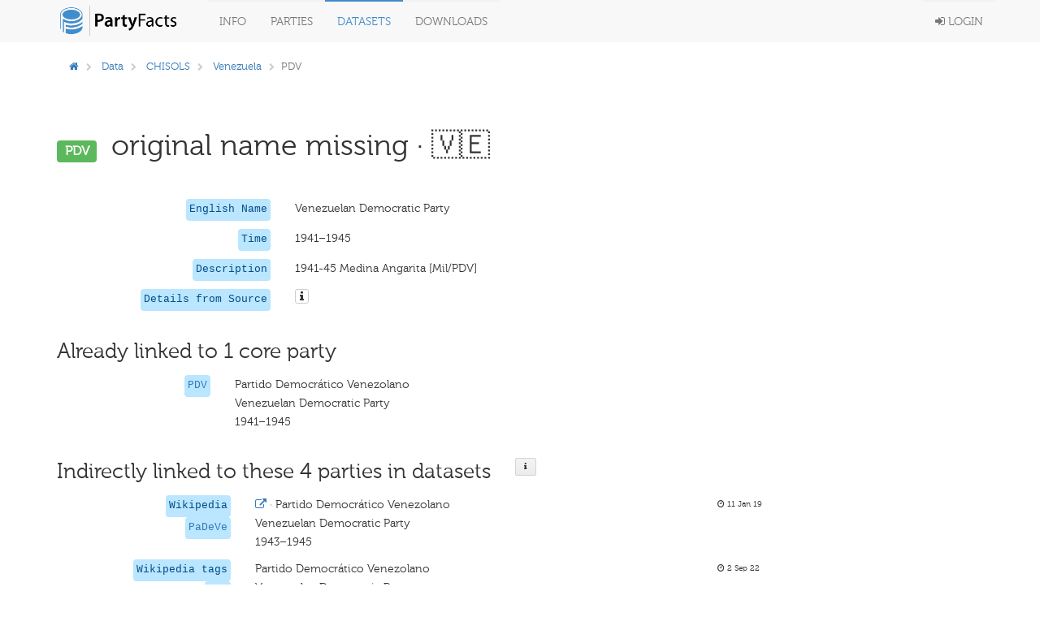

--- FILE ---
content_type: text/html; charset=utf-8
request_url: https://partyfacts.herokuapp.com/data/partyall/26459/
body_size: 13178
content:
<!DOCTYPE html PUBLIC "-//W3C//DTD XHTML 1.0 Transitional//EN" "http://www.w3.org/TR/xhtml1/DTD/xhtml1-transitional.dtd">
<html lang='en'>

<head>
  <meta charset='utf-8' />
  <title>
    

PF · PDV (chisols)


  </title>
  <meta content='width=device-width, initial-scale=1.0' name='viewport' />
  <meta content='' name='description' />
  <meta content='' name='author' />
  <!-- Le styles -->
  <link href='/static/bower_components/bootstrap/dist/css/bootstrap.min.css' rel='stylesheet' />
  <style type='text/css'>
    /*<![CDATA[*/
    body {
      min-height: 2000px;
      padding-top: 70px;
      padding-bottom: 40px;
    }

    /*]]>*/
  </style>
  <link href='/static/bower_components/font-awesome/css/font-awesome.min.css' rel='stylesheet' />
  <link href='/static/bower_components/select2/select2.css' rel='stylesheet' />
  <link href='/static/css/gh-buttons.css' rel='stylesheet' />
  <link href='/static/bower_components/toastr/toastr.min.css' rel='stylesheet' />
  <link href='/static/css/application.min.css?v=103' rel='stylesheet' />
  <link rel='alternate' type='application/rss+xml' title='Party Facts News' href="/documentation/news/feed/" />
  <script src='/static/bower_components/jquery/dist/jquery.min.js'></script>
  <script src='/static/bower_components/bootstrap/dist/js/bootstrap.min.js'></script>
  <script src='/static/bower_components/select2/select2.min.js'></script>
  <script src='/static/bower_components/listjs/dist/list.min.js'></script>
  <script src='/static/bower_components/list.pagination.js/dist/list.pagination.min.js'></script>
  <script src='/static/bower_components/spinjs/spin.js'></script>
  <script src='/static/bower_components/bootbox/bootbox.js'></script>
  <script src='/static/bower_components/toastr/toastr.min.js'></script>
  <script src='/static/javascript/application.min.js?v=106'></script>
</head>

<body>
  <div class='navbar navbar-default navbar-fixed-top' role='navigation'>
    <div class='container'>
      <div class='navbar-header'>
        <button class='navbar-toggle' data-toggle='collapse' type='button' data-target='.navbar-collapse'>
          <span class='sr-only'>Toggle navigation</span>
          <span class='icon-bar'></span>
          <span class='icon-bar'></span>
          <span class='icon-bar'></span>
        </button>
        <a class='navbar-brand' href='/'>
          <img class='main-logo' src='/static/assets/logo.png' alt='Party codes' />
        </a>
      </div>
      <div class='navbar-collapse collapse'>
        <ul class='nav navbar-nav'>
          <li class='dropdown'>
            <a class='dropdown-toggle' data-toggle='dropdown' href='#'>
              Info
            </a>
            <ul class='dropdown-menu pull-right'>
              <li>
                <a href='/documentation/about/'>About</a>
              </li>
              <li>
                <a href='/documentation/news/'>News</a>
              </li>
              <li>
                <a href='/documentation/faq/'>FAQ</a>
              </li>
              <li>
                <a href='/documentation/datasets/'>Datasets</a>
              </li>
              <li>
                <a href='/documentation/codebook/'>Codebook</a>
              </li>
            </ul>
          </li>
          <li>
            <a href='/data/partycodes/'>
              Parties
            </a>
          </li>
          <li>
            <a href='/data/'>
              Datasets
            </a>
          </li>
          <li>
            <a href='/download/'>
              Downloads
            </a>
          </li>
          
          <li>
            <div id='spinner'></div>
          </li>
        </ul>
        <ul class='nav navbar-nav navbar-right'>
          
          <li>
            <a href='/accounts/login/'>
              <i class='fa fa-sign-in'></i>
              Login
            </a>
          </li>
          
        </ul>
      </div>
    </div>
  </div>

  <div class='container'>
    

  </div>

  <div class='container'>
    
<div class='row'>
  <div class='col-sm-12'>
    
<div class='row'>
  <div class='col-sm-9'>
    <ol class='breadcrumb'>
      <li>
        <a href='/'>
          <i class='fa fa-home'></i>
        </a>
      </li>
      
      <li>
        <a href='/data/'>Data</a>
      </li>
      
      
      <li>
        
        <a href='/data/chisols/'>CHISOLS</a>
        
      </li>
      
      
      <li>
        
        <a href='/data/chisols/?country=VEN'>Venezuela</a>
        
      </li>
      
      
      
      
      <li class='active'>PDV</li>
      
      
      
    </ol>
  </div>
  <div class='col-sm-3'>
    
  </div>
</div>

<div class='row page-header'>
  <div class='col-sm-12'>
    <h1>
      <span class='label label-success h1-badge'>PDV</span>
      original name missing
      
      &middot; 🇻🇪
      
    </h1>
  </div>
</div>
<div class='row'>
  <div class='col-sm-12'>
    

<div class='row sep-bottom'>
  <div class='col-sm-3'>
    <div class='pull-right'>
      
      <code class='pull-right'>
        
        English Name
        
      </code>
    </div>
  </div>
  <div class='col-sm-7'>
    
    
    Venezuelan Democratic Party
    
    
    
    
  </div>
  <div class='col-sm-2'>
    <span class='lemph2'>
      
      
    </span>
  </div>
</div>

    
    

<div class='row sep-bottom'>
  <div class='col-sm-3'>
    <div class='pull-right'>
      
      <code class='pull-right'>
        
        Time
        
      </code>
    </div>
  </div>
  <div class='col-sm-7'>
    
    
    1941–1945
    
    
    
    
  </div>
  <div class='col-sm-2'>
    <span class='lemph2'>
      
      
    </span>
  </div>
</div>

    
    
    

<div class='row sep-bottom'>
  <div class='col-sm-3'>
    <div class='pull-right'>
      
      <code class='pull-right'>
        
        Description
        
      </code>
    </div>
  </div>
  <div class='col-sm-7'>
    
    
    1941-45 Medina Angarita [Mil/PDV]
    
    
    
    
  </div>
  <div class='col-sm-2'>
    <span class='lemph2'>
      
      
    </span>
  </div>
</div>

    
    
    
    

<div class='row sep-bottom'>
  <div class='col-sm-3'>
    <div class='pull-right'>
      
      <code class='pull-right'>
        
        Details from Source
        
      </code>
    </div>
  </div>
  <div class='col-sm-7'>
    
    
    <i class='icon fa fa-info popoverable-large btn btn-default btn-xs' data-placement='bottom' data-content='<ul class="list-unstyled"><li>chisols_first&nbsp;&nbsp;&nbsp;<b></b></li><li>country&nbsp;&nbsp;&nbsp;<b>VEN</b></li><li>first&nbsp;&nbsp;&nbsp;<b>1941</b></li><li>last&nbsp;&nbsp;&nbsp;<b>1945</b></li><li>name&nbsp;&nbsp;&nbsp;<b></b></li><li>name_english&nbsp;&nbsp;&nbsp;<b>Venezuelan Democratic Party</b></li><li>party&nbsp;&nbsp;&nbsp;<b>PDV</b></li><li>party_id&nbsp;&nbsp;&nbsp;<b>VEN-PDV</b></li><li>statename&nbsp;&nbsp;&nbsp;<b>Venezuela</b></li></ul>' data-title='details'></i>
    
    
    
    
  </div>
  <div class='col-sm-2'>
    <span class='lemph2'>
      
      
    </span>
  </div>
</div>


    
  </div>
</div>
<div class='row'>
  <div class='col-sm-12'>
    <div class='row'>
      <div class='col-sm-12'>
        <h2>
          <div class='pull-left'>
            Already linked to 1 core party
          </div>
          
        </h2>
      </div>
    </div>
    <div class='sep-bottom'></div>
    
    <div class='row'>
      <div class='col-sm-9'>
        

<div class='row sep-bottom'>
  <div class='col-sm-3'>
    <div class='pull-right'>
      
      <code class='pull-right'>
        
        
        <a href='/data/partycodes/6301/'>
          PDV
        </a>
        
        
      </code>
    </div>
  </div>
  <div class='col-sm-7'>
    
    
    Partido Democrático Venezolano
    
    
    <br />
    Venezuelan Democratic Party
    
    
    <br />
    1941–1945
    
    
  </div>
  <div class='col-sm-2'>
    <span class='lemph2'>
      
      
    </span>
  </div>
</div>

      </div>
      <div class='col-sm-3'>
        <div class='row'>
          <div class='col-sm-8'>
            
          </div>
          <div class='col-sm-2'>
            
          </div>
          
        </div>
      </div>
    </div>
    
    
    <div class='row'>
      <div class='col-sm-12'>
        <h2>
          <div class='pull-left'>
            Indirectly linked to these 4 parties in datasets
          </div>
          <div class='button-h2'>
            <div class='popoverable-large button button-medium' data-placement='bottom'
              data-content='Parties from external data sets are linked to the core parties. A direct relationship between two parties of different external data sets can not be established, only by linking them to the respective core party.<br><br>For further information on how to link parties to core parties, please visit the <a href="/documentation/codebook/">codebook</a>'
              data-title='Details'>
              <i class='icon fa fa-info'></i>
            </div>
          </div>
        </h2>
      </div>
    </div>
    <div class='sep-bottom'></div>
    
    <div class='row'>
      <div class='col-sm-10'>
        

<div class='row sep-bottom'>
  <div class='col-sm-3'>
    <div class='pull-right'>
      
      <code class='pull-right'>Wikipedia</code>
      <br />
      
      <code class='pull-right'>
        
        
        <a href='/data/partyall/28910/'>
          PaDeVe
        </a>
        
        
      </code>
    </div>
  </div>
  <div class='col-sm-7'>
    
    <a href='https://en.wikipedia.org/wiki/Venezuelan_Democratic_Party/'>
      <i class='fa fa-external-link'></i>
      &middot;
    </a>
    
    
    Partido Democrático Venezolano
    
    
    <br />
    Venezuelan Democratic Party
    
    
    <br />
    1943–1945
    
    
  </div>
  <div class='col-sm-2'>
    <span class='lemph2'>
      
      <i class='fa fa-clock-o'></i>
      
      11 Jan 19
    </span>
  </div>
</div>


      </div>
    </div>
    
    <div class='row'>
      <div class='col-sm-10'>
        

<div class='row sep-bottom'>
  <div class='col-sm-3'>
    <div class='pull-right'>
      
      <code class='pull-right'>Wikipedia tags</code>
      <br />
      
      <code class='pull-right'>
        
        
        <a href='/data/partyall/57712/'>
          PDV
        </a>
        
        
      </code>
    </div>
  </div>
  <div class='col-sm-7'>
    
    
    Partido Democrático Venezolano
    
    
    <br />
    Venezuelan Democratic Party
    
    
    <br />
    1941–1941
    
    
  </div>
  <div class='col-sm-2'>
    <span class='lemph2'>
      
      <i class='fa fa-clock-o'></i>
      
      2 Sep 22
    </span>
  </div>
</div>


      </div>
    </div>
    
    <div class='row'>
      <div class='col-sm-10'>
        

<div class='row sep-bottom'>
  <div class='col-sm-3'>
    <div class='pull-right'>
      
      <code class='pull-right'>ARPD</code>
      <br />
      
      <code class='pull-right'>
        
        
        <a href='/data/partyall/53872/'>
          PaofthGoPoVeDePa
        </a>
        
        
      </code>
    </div>
  </div>
  <div class='col-sm-7'>
    
    
    original name missing
    
    
    <br />
    Party of the Government&#x27;s Policies / Venezuelan Democratic Party
    
    
    <br />
    1941–1944
    
    
  </div>
  <div class='col-sm-2'>
    <span class='lemph2'>
      
      <i class='fa fa-clock-o'></i>
      
      9 Jan 22
    </span>
  </div>
</div>


      </div>
    </div>
    
    <div class='row'>
      <div class='col-sm-10'>
        

<div class='row sep-bottom'>
  <div class='col-sm-3'>
    <div class='pull-right'>
      
      <code class='pull-right'>Leaders Global</code>
      <br />
      
      <code class='pull-right'>
        
        
        <a href='/data/partyall/52589/'>
          PDV
        </a>
        
        
      </code>
    </div>
  </div>
  <div class='col-sm-7'>
    
    
    original name missing
    
    
    <br />
    Venezuelan Democratic Party
    
    
    <br />
    1941–1944
    
    
  </div>
  <div class='col-sm-2'>
    <span class='lemph2'>
      
      <i class='fa fa-clock-o'></i>
      
      27 Mar 21
    </span>
  </div>
</div>


      </div>
    </div>
    
    
  </div>
</div>
<div class='row-separator'></div>
<div class='row-separator'></div>
<div class='row-separator'></div>
<div class='row'>
  
</div>
<div class='row'>
  <div class='col-sm-12'>
    <p class='small'><br><br> added: Nov. 2, 2018, 11:17 a.m. &mdash; updated: March 16, 2021, 12:14 p.m.</p>
  </div>
</div>

  </div>
</div>

    <div class='col-sm-12'>
      <hr />
      <footer>
        <div class='pull-right'>
          <p>
            
            <a class='text-black' href='https://github.com/hdigital/partyfacts'>
              <i class='fa fa-github'></i>
            </a>
            &nbsp;|&nbsp;
            <a href='/documentation/privacy/'>Privacy</a>
            &nbsp;|&nbsp;
            &copy; Party Facts authors 2013
          </p>
        </div>
      </footer>
    </div>
  </div>
  <!-- Placed at the end of the document so the pages load faster -->
  
  
</body>

</html>
